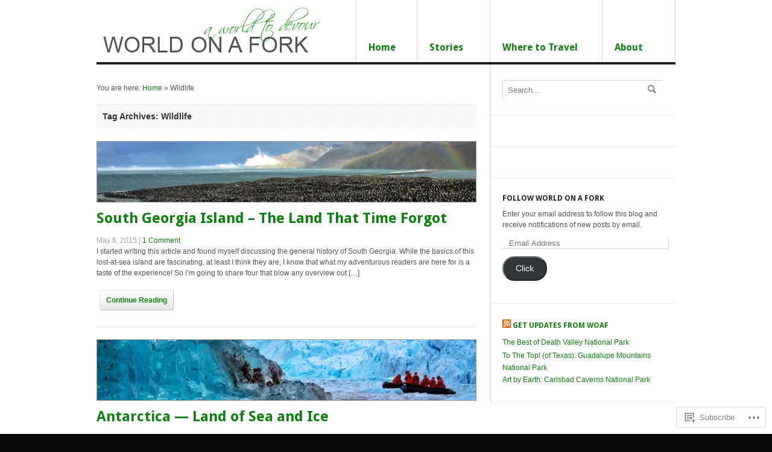

--- FILE ---
content_type: text/html; charset=UTF-8
request_url: https://worldonaforkdotcom.wordpress.com/tag/wildlife/
body_size: 18754
content:
<!DOCTYPE html PUBLIC "-//W3C//DTD XHTML 1.0 Transitional//EN" "http://www.w3.org/TR/xhtml1/DTD/xhtml1-transitional.dtd">
<html xmlns="http://www.w3.org/1999/xhtml" lang="en">
<head>
<meta http-equiv="Content-Type" content="text/html; charset=UTF-8" />
<title>World on a Fork | Tag Archive | Wildlife</title>
<link rel="profile" href="http://gmpg.org/xfn/11" />
<link rel="pingback" href="https://worldonaforkdotcom.wordpress.com/xmlrpc.php" />
<meta name='robots' content='max-image-preview:large' />
<meta name="google-site-verification" content="YykYkariMCHhO3EBrOyzR6vh4_vuX5s3z00Y1e_0iao" />
<meta name="p:domain_verify" content="a1b8dd08ef00d5dca8eebcffca080361" />
<link rel='dns-prefetch' href='//s0.wp.com' />
<link rel='dns-prefetch' href='//fonts-api.wp.com' />
<link rel="alternate" type="application/rss+xml" title="World on a Fork &raquo; Feed" href="https://worldonaforkdotcom.wordpress.com/feed/" />
<link rel="alternate" type="application/rss+xml" title="World on a Fork &raquo; Comments Feed" href="https://worldonaforkdotcom.wordpress.com/comments/feed/" />
<link rel="alternate" type="application/rss+xml" title="World on a Fork &raquo; Wildlife Tag Feed" href="https://worldonaforkdotcom.wordpress.com/tag/wildlife/feed/" />
	<script type="text/javascript">
		/* <![CDATA[ */
		function addLoadEvent(func) {
			var oldonload = window.onload;
			if (typeof window.onload != 'function') {
				window.onload = func;
			} else {
				window.onload = function () {
					oldonload();
					func();
				}
			}
		}
		/* ]]> */
	</script>
	<link rel='stylesheet' id='woo-googlefont-droidserif-css' href='https://fonts-api.wp.com/css?family=Droid+Sans%3Ar%2Cb&#038;ver=6.9-RC2-61304' media='all' />
<link crossorigin='anonymous' rel='stylesheet' id='all-css-2-1' href='/wp-content/mu-plugins/likes/jetpack-likes.css?m=1743883414i&cssminify=yes' type='text/css' media='all' />
<style id='wp-emoji-styles-inline-css'>

	img.wp-smiley, img.emoji {
		display: inline !important;
		border: none !important;
		box-shadow: none !important;
		height: 1em !important;
		width: 1em !important;
		margin: 0 0.07em !important;
		vertical-align: -0.1em !important;
		background: none !important;
		padding: 0 !important;
	}
/*# sourceURL=wp-emoji-styles-inline-css */
</style>
<link crossorigin='anonymous' rel='stylesheet' id='all-css-4-1' href='/wp-content/plugins/gutenberg-core/v22.2.0/build/styles/block-library/style.css?m=1764855221i&cssminify=yes' type='text/css' media='all' />
<style id='wp-block-library-inline-css'>
.has-text-align-justify {
	text-align:justify;
}
.has-text-align-justify{text-align:justify;}

/*# sourceURL=wp-block-library-inline-css */
</style><style id='global-styles-inline-css'>
:root{--wp--preset--aspect-ratio--square: 1;--wp--preset--aspect-ratio--4-3: 4/3;--wp--preset--aspect-ratio--3-4: 3/4;--wp--preset--aspect-ratio--3-2: 3/2;--wp--preset--aspect-ratio--2-3: 2/3;--wp--preset--aspect-ratio--16-9: 16/9;--wp--preset--aspect-ratio--9-16: 9/16;--wp--preset--color--black: #000000;--wp--preset--color--cyan-bluish-gray: #abb8c3;--wp--preset--color--white: #ffffff;--wp--preset--color--pale-pink: #f78da7;--wp--preset--color--vivid-red: #cf2e2e;--wp--preset--color--luminous-vivid-orange: #ff6900;--wp--preset--color--luminous-vivid-amber: #fcb900;--wp--preset--color--light-green-cyan: #7bdcb5;--wp--preset--color--vivid-green-cyan: #00d084;--wp--preset--color--pale-cyan-blue: #8ed1fc;--wp--preset--color--vivid-cyan-blue: #0693e3;--wp--preset--color--vivid-purple: #9b51e0;--wp--preset--gradient--vivid-cyan-blue-to-vivid-purple: linear-gradient(135deg,rgb(6,147,227) 0%,rgb(155,81,224) 100%);--wp--preset--gradient--light-green-cyan-to-vivid-green-cyan: linear-gradient(135deg,rgb(122,220,180) 0%,rgb(0,208,130) 100%);--wp--preset--gradient--luminous-vivid-amber-to-luminous-vivid-orange: linear-gradient(135deg,rgb(252,185,0) 0%,rgb(255,105,0) 100%);--wp--preset--gradient--luminous-vivid-orange-to-vivid-red: linear-gradient(135deg,rgb(255,105,0) 0%,rgb(207,46,46) 100%);--wp--preset--gradient--very-light-gray-to-cyan-bluish-gray: linear-gradient(135deg,rgb(238,238,238) 0%,rgb(169,184,195) 100%);--wp--preset--gradient--cool-to-warm-spectrum: linear-gradient(135deg,rgb(74,234,220) 0%,rgb(151,120,209) 20%,rgb(207,42,186) 40%,rgb(238,44,130) 60%,rgb(251,105,98) 80%,rgb(254,248,76) 100%);--wp--preset--gradient--blush-light-purple: linear-gradient(135deg,rgb(255,206,236) 0%,rgb(152,150,240) 100%);--wp--preset--gradient--blush-bordeaux: linear-gradient(135deg,rgb(254,205,165) 0%,rgb(254,45,45) 50%,rgb(107,0,62) 100%);--wp--preset--gradient--luminous-dusk: linear-gradient(135deg,rgb(255,203,112) 0%,rgb(199,81,192) 50%,rgb(65,88,208) 100%);--wp--preset--gradient--pale-ocean: linear-gradient(135deg,rgb(255,245,203) 0%,rgb(182,227,212) 50%,rgb(51,167,181) 100%);--wp--preset--gradient--electric-grass: linear-gradient(135deg,rgb(202,248,128) 0%,rgb(113,206,126) 100%);--wp--preset--gradient--midnight: linear-gradient(135deg,rgb(2,3,129) 0%,rgb(40,116,252) 100%);--wp--preset--font-size--small: 13px;--wp--preset--font-size--medium: 20px;--wp--preset--font-size--large: 36px;--wp--preset--font-size--x-large: 42px;--wp--preset--font-family--albert-sans: 'Albert Sans', sans-serif;--wp--preset--font-family--alegreya: Alegreya, serif;--wp--preset--font-family--arvo: Arvo, serif;--wp--preset--font-family--bodoni-moda: 'Bodoni Moda', serif;--wp--preset--font-family--bricolage-grotesque: 'Bricolage Grotesque', sans-serif;--wp--preset--font-family--cabin: Cabin, sans-serif;--wp--preset--font-family--chivo: Chivo, sans-serif;--wp--preset--font-family--commissioner: Commissioner, sans-serif;--wp--preset--font-family--cormorant: Cormorant, serif;--wp--preset--font-family--courier-prime: 'Courier Prime', monospace;--wp--preset--font-family--crimson-pro: 'Crimson Pro', serif;--wp--preset--font-family--dm-mono: 'DM Mono', monospace;--wp--preset--font-family--dm-sans: 'DM Sans', sans-serif;--wp--preset--font-family--dm-serif-display: 'DM Serif Display', serif;--wp--preset--font-family--domine: Domine, serif;--wp--preset--font-family--eb-garamond: 'EB Garamond', serif;--wp--preset--font-family--epilogue: Epilogue, sans-serif;--wp--preset--font-family--fahkwang: Fahkwang, sans-serif;--wp--preset--font-family--figtree: Figtree, sans-serif;--wp--preset--font-family--fira-sans: 'Fira Sans', sans-serif;--wp--preset--font-family--fjalla-one: 'Fjalla One', sans-serif;--wp--preset--font-family--fraunces: Fraunces, serif;--wp--preset--font-family--gabarito: Gabarito, system-ui;--wp--preset--font-family--ibm-plex-mono: 'IBM Plex Mono', monospace;--wp--preset--font-family--ibm-plex-sans: 'IBM Plex Sans', sans-serif;--wp--preset--font-family--ibarra-real-nova: 'Ibarra Real Nova', serif;--wp--preset--font-family--instrument-serif: 'Instrument Serif', serif;--wp--preset--font-family--inter: Inter, sans-serif;--wp--preset--font-family--josefin-sans: 'Josefin Sans', sans-serif;--wp--preset--font-family--jost: Jost, sans-serif;--wp--preset--font-family--libre-baskerville: 'Libre Baskerville', serif;--wp--preset--font-family--libre-franklin: 'Libre Franklin', sans-serif;--wp--preset--font-family--literata: Literata, serif;--wp--preset--font-family--lora: Lora, serif;--wp--preset--font-family--merriweather: Merriweather, serif;--wp--preset--font-family--montserrat: Montserrat, sans-serif;--wp--preset--font-family--newsreader: Newsreader, serif;--wp--preset--font-family--noto-sans-mono: 'Noto Sans Mono', sans-serif;--wp--preset--font-family--nunito: Nunito, sans-serif;--wp--preset--font-family--open-sans: 'Open Sans', sans-serif;--wp--preset--font-family--overpass: Overpass, sans-serif;--wp--preset--font-family--pt-serif: 'PT Serif', serif;--wp--preset--font-family--petrona: Petrona, serif;--wp--preset--font-family--piazzolla: Piazzolla, serif;--wp--preset--font-family--playfair-display: 'Playfair Display', serif;--wp--preset--font-family--plus-jakarta-sans: 'Plus Jakarta Sans', sans-serif;--wp--preset--font-family--poppins: Poppins, sans-serif;--wp--preset--font-family--raleway: Raleway, sans-serif;--wp--preset--font-family--roboto: Roboto, sans-serif;--wp--preset--font-family--roboto-slab: 'Roboto Slab', serif;--wp--preset--font-family--rubik: Rubik, sans-serif;--wp--preset--font-family--rufina: Rufina, serif;--wp--preset--font-family--sora: Sora, sans-serif;--wp--preset--font-family--source-sans-3: 'Source Sans 3', sans-serif;--wp--preset--font-family--source-serif-4: 'Source Serif 4', serif;--wp--preset--font-family--space-mono: 'Space Mono', monospace;--wp--preset--font-family--syne: Syne, sans-serif;--wp--preset--font-family--texturina: Texturina, serif;--wp--preset--font-family--urbanist: Urbanist, sans-serif;--wp--preset--font-family--work-sans: 'Work Sans', sans-serif;--wp--preset--spacing--20: 0.44rem;--wp--preset--spacing--30: 0.67rem;--wp--preset--spacing--40: 1rem;--wp--preset--spacing--50: 1.5rem;--wp--preset--spacing--60: 2.25rem;--wp--preset--spacing--70: 3.38rem;--wp--preset--spacing--80: 5.06rem;--wp--preset--shadow--natural: 6px 6px 9px rgba(0, 0, 0, 0.2);--wp--preset--shadow--deep: 12px 12px 50px rgba(0, 0, 0, 0.4);--wp--preset--shadow--sharp: 6px 6px 0px rgba(0, 0, 0, 0.2);--wp--preset--shadow--outlined: 6px 6px 0px -3px rgb(255, 255, 255), 6px 6px rgb(0, 0, 0);--wp--preset--shadow--crisp: 6px 6px 0px rgb(0, 0, 0);}:where(.is-layout-flex){gap: 0.5em;}:where(.is-layout-grid){gap: 0.5em;}body .is-layout-flex{display: flex;}.is-layout-flex{flex-wrap: wrap;align-items: center;}.is-layout-flex > :is(*, div){margin: 0;}body .is-layout-grid{display: grid;}.is-layout-grid > :is(*, div){margin: 0;}:where(.wp-block-columns.is-layout-flex){gap: 2em;}:where(.wp-block-columns.is-layout-grid){gap: 2em;}:where(.wp-block-post-template.is-layout-flex){gap: 1.25em;}:where(.wp-block-post-template.is-layout-grid){gap: 1.25em;}.has-black-color{color: var(--wp--preset--color--black) !important;}.has-cyan-bluish-gray-color{color: var(--wp--preset--color--cyan-bluish-gray) !important;}.has-white-color{color: var(--wp--preset--color--white) !important;}.has-pale-pink-color{color: var(--wp--preset--color--pale-pink) !important;}.has-vivid-red-color{color: var(--wp--preset--color--vivid-red) !important;}.has-luminous-vivid-orange-color{color: var(--wp--preset--color--luminous-vivid-orange) !important;}.has-luminous-vivid-amber-color{color: var(--wp--preset--color--luminous-vivid-amber) !important;}.has-light-green-cyan-color{color: var(--wp--preset--color--light-green-cyan) !important;}.has-vivid-green-cyan-color{color: var(--wp--preset--color--vivid-green-cyan) !important;}.has-pale-cyan-blue-color{color: var(--wp--preset--color--pale-cyan-blue) !important;}.has-vivid-cyan-blue-color{color: var(--wp--preset--color--vivid-cyan-blue) !important;}.has-vivid-purple-color{color: var(--wp--preset--color--vivid-purple) !important;}.has-black-background-color{background-color: var(--wp--preset--color--black) !important;}.has-cyan-bluish-gray-background-color{background-color: var(--wp--preset--color--cyan-bluish-gray) !important;}.has-white-background-color{background-color: var(--wp--preset--color--white) !important;}.has-pale-pink-background-color{background-color: var(--wp--preset--color--pale-pink) !important;}.has-vivid-red-background-color{background-color: var(--wp--preset--color--vivid-red) !important;}.has-luminous-vivid-orange-background-color{background-color: var(--wp--preset--color--luminous-vivid-orange) !important;}.has-luminous-vivid-amber-background-color{background-color: var(--wp--preset--color--luminous-vivid-amber) !important;}.has-light-green-cyan-background-color{background-color: var(--wp--preset--color--light-green-cyan) !important;}.has-vivid-green-cyan-background-color{background-color: var(--wp--preset--color--vivid-green-cyan) !important;}.has-pale-cyan-blue-background-color{background-color: var(--wp--preset--color--pale-cyan-blue) !important;}.has-vivid-cyan-blue-background-color{background-color: var(--wp--preset--color--vivid-cyan-blue) !important;}.has-vivid-purple-background-color{background-color: var(--wp--preset--color--vivid-purple) !important;}.has-black-border-color{border-color: var(--wp--preset--color--black) !important;}.has-cyan-bluish-gray-border-color{border-color: var(--wp--preset--color--cyan-bluish-gray) !important;}.has-white-border-color{border-color: var(--wp--preset--color--white) !important;}.has-pale-pink-border-color{border-color: var(--wp--preset--color--pale-pink) !important;}.has-vivid-red-border-color{border-color: var(--wp--preset--color--vivid-red) !important;}.has-luminous-vivid-orange-border-color{border-color: var(--wp--preset--color--luminous-vivid-orange) !important;}.has-luminous-vivid-amber-border-color{border-color: var(--wp--preset--color--luminous-vivid-amber) !important;}.has-light-green-cyan-border-color{border-color: var(--wp--preset--color--light-green-cyan) !important;}.has-vivid-green-cyan-border-color{border-color: var(--wp--preset--color--vivid-green-cyan) !important;}.has-pale-cyan-blue-border-color{border-color: var(--wp--preset--color--pale-cyan-blue) !important;}.has-vivid-cyan-blue-border-color{border-color: var(--wp--preset--color--vivid-cyan-blue) !important;}.has-vivid-purple-border-color{border-color: var(--wp--preset--color--vivid-purple) !important;}.has-vivid-cyan-blue-to-vivid-purple-gradient-background{background: var(--wp--preset--gradient--vivid-cyan-blue-to-vivid-purple) !important;}.has-light-green-cyan-to-vivid-green-cyan-gradient-background{background: var(--wp--preset--gradient--light-green-cyan-to-vivid-green-cyan) !important;}.has-luminous-vivid-amber-to-luminous-vivid-orange-gradient-background{background: var(--wp--preset--gradient--luminous-vivid-amber-to-luminous-vivid-orange) !important;}.has-luminous-vivid-orange-to-vivid-red-gradient-background{background: var(--wp--preset--gradient--luminous-vivid-orange-to-vivid-red) !important;}.has-very-light-gray-to-cyan-bluish-gray-gradient-background{background: var(--wp--preset--gradient--very-light-gray-to-cyan-bluish-gray) !important;}.has-cool-to-warm-spectrum-gradient-background{background: var(--wp--preset--gradient--cool-to-warm-spectrum) !important;}.has-blush-light-purple-gradient-background{background: var(--wp--preset--gradient--blush-light-purple) !important;}.has-blush-bordeaux-gradient-background{background: var(--wp--preset--gradient--blush-bordeaux) !important;}.has-luminous-dusk-gradient-background{background: var(--wp--preset--gradient--luminous-dusk) !important;}.has-pale-ocean-gradient-background{background: var(--wp--preset--gradient--pale-ocean) !important;}.has-electric-grass-gradient-background{background: var(--wp--preset--gradient--electric-grass) !important;}.has-midnight-gradient-background{background: var(--wp--preset--gradient--midnight) !important;}.has-small-font-size{font-size: var(--wp--preset--font-size--small) !important;}.has-medium-font-size{font-size: var(--wp--preset--font-size--medium) !important;}.has-large-font-size{font-size: var(--wp--preset--font-size--large) !important;}.has-x-large-font-size{font-size: var(--wp--preset--font-size--x-large) !important;}.has-albert-sans-font-family{font-family: var(--wp--preset--font-family--albert-sans) !important;}.has-alegreya-font-family{font-family: var(--wp--preset--font-family--alegreya) !important;}.has-arvo-font-family{font-family: var(--wp--preset--font-family--arvo) !important;}.has-bodoni-moda-font-family{font-family: var(--wp--preset--font-family--bodoni-moda) !important;}.has-bricolage-grotesque-font-family{font-family: var(--wp--preset--font-family--bricolage-grotesque) !important;}.has-cabin-font-family{font-family: var(--wp--preset--font-family--cabin) !important;}.has-chivo-font-family{font-family: var(--wp--preset--font-family--chivo) !important;}.has-commissioner-font-family{font-family: var(--wp--preset--font-family--commissioner) !important;}.has-cormorant-font-family{font-family: var(--wp--preset--font-family--cormorant) !important;}.has-courier-prime-font-family{font-family: var(--wp--preset--font-family--courier-prime) !important;}.has-crimson-pro-font-family{font-family: var(--wp--preset--font-family--crimson-pro) !important;}.has-dm-mono-font-family{font-family: var(--wp--preset--font-family--dm-mono) !important;}.has-dm-sans-font-family{font-family: var(--wp--preset--font-family--dm-sans) !important;}.has-dm-serif-display-font-family{font-family: var(--wp--preset--font-family--dm-serif-display) !important;}.has-domine-font-family{font-family: var(--wp--preset--font-family--domine) !important;}.has-eb-garamond-font-family{font-family: var(--wp--preset--font-family--eb-garamond) !important;}.has-epilogue-font-family{font-family: var(--wp--preset--font-family--epilogue) !important;}.has-fahkwang-font-family{font-family: var(--wp--preset--font-family--fahkwang) !important;}.has-figtree-font-family{font-family: var(--wp--preset--font-family--figtree) !important;}.has-fira-sans-font-family{font-family: var(--wp--preset--font-family--fira-sans) !important;}.has-fjalla-one-font-family{font-family: var(--wp--preset--font-family--fjalla-one) !important;}.has-fraunces-font-family{font-family: var(--wp--preset--font-family--fraunces) !important;}.has-gabarito-font-family{font-family: var(--wp--preset--font-family--gabarito) !important;}.has-ibm-plex-mono-font-family{font-family: var(--wp--preset--font-family--ibm-plex-mono) !important;}.has-ibm-plex-sans-font-family{font-family: var(--wp--preset--font-family--ibm-plex-sans) !important;}.has-ibarra-real-nova-font-family{font-family: var(--wp--preset--font-family--ibarra-real-nova) !important;}.has-instrument-serif-font-family{font-family: var(--wp--preset--font-family--instrument-serif) !important;}.has-inter-font-family{font-family: var(--wp--preset--font-family--inter) !important;}.has-josefin-sans-font-family{font-family: var(--wp--preset--font-family--josefin-sans) !important;}.has-jost-font-family{font-family: var(--wp--preset--font-family--jost) !important;}.has-libre-baskerville-font-family{font-family: var(--wp--preset--font-family--libre-baskerville) !important;}.has-libre-franklin-font-family{font-family: var(--wp--preset--font-family--libre-franklin) !important;}.has-literata-font-family{font-family: var(--wp--preset--font-family--literata) !important;}.has-lora-font-family{font-family: var(--wp--preset--font-family--lora) !important;}.has-merriweather-font-family{font-family: var(--wp--preset--font-family--merriweather) !important;}.has-montserrat-font-family{font-family: var(--wp--preset--font-family--montserrat) !important;}.has-newsreader-font-family{font-family: var(--wp--preset--font-family--newsreader) !important;}.has-noto-sans-mono-font-family{font-family: var(--wp--preset--font-family--noto-sans-mono) !important;}.has-nunito-font-family{font-family: var(--wp--preset--font-family--nunito) !important;}.has-open-sans-font-family{font-family: var(--wp--preset--font-family--open-sans) !important;}.has-overpass-font-family{font-family: var(--wp--preset--font-family--overpass) !important;}.has-pt-serif-font-family{font-family: var(--wp--preset--font-family--pt-serif) !important;}.has-petrona-font-family{font-family: var(--wp--preset--font-family--petrona) !important;}.has-piazzolla-font-family{font-family: var(--wp--preset--font-family--piazzolla) !important;}.has-playfair-display-font-family{font-family: var(--wp--preset--font-family--playfair-display) !important;}.has-plus-jakarta-sans-font-family{font-family: var(--wp--preset--font-family--plus-jakarta-sans) !important;}.has-poppins-font-family{font-family: var(--wp--preset--font-family--poppins) !important;}.has-raleway-font-family{font-family: var(--wp--preset--font-family--raleway) !important;}.has-roboto-font-family{font-family: var(--wp--preset--font-family--roboto) !important;}.has-roboto-slab-font-family{font-family: var(--wp--preset--font-family--roboto-slab) !important;}.has-rubik-font-family{font-family: var(--wp--preset--font-family--rubik) !important;}.has-rufina-font-family{font-family: var(--wp--preset--font-family--rufina) !important;}.has-sora-font-family{font-family: var(--wp--preset--font-family--sora) !important;}.has-source-sans-3-font-family{font-family: var(--wp--preset--font-family--source-sans-3) !important;}.has-source-serif-4-font-family{font-family: var(--wp--preset--font-family--source-serif-4) !important;}.has-space-mono-font-family{font-family: var(--wp--preset--font-family--space-mono) !important;}.has-syne-font-family{font-family: var(--wp--preset--font-family--syne) !important;}.has-texturina-font-family{font-family: var(--wp--preset--font-family--texturina) !important;}.has-urbanist-font-family{font-family: var(--wp--preset--font-family--urbanist) !important;}.has-work-sans-font-family{font-family: var(--wp--preset--font-family--work-sans) !important;}
/*# sourceURL=global-styles-inline-css */
</style>

<style id='classic-theme-styles-inline-css'>
/*! This file is auto-generated */
.wp-block-button__link{color:#fff;background-color:#32373c;border-radius:9999px;box-shadow:none;text-decoration:none;padding:calc(.667em + 2px) calc(1.333em + 2px);font-size:1.125em}.wp-block-file__button{background:#32373c;color:#fff;text-decoration:none}
/*# sourceURL=/wp-includes/css/classic-themes.min.css */
</style>
<link crossorigin='anonymous' rel='stylesheet' id='all-css-6-1' href='/_static/??-eJyFjsEOgjAQRH/I7YqYgAfjt0C74koXGraV6NdboxETE73MYfLeZHAOYMch0hAx+NTxoGjH1o+2V9yYojYFKEvwBBNdzBYda3wToPHqyVjVFX4MSYJla6LcS2jigxBy3JAnydgvbQ7ZgbYNE6lCTuEkEE9Z1C/vWeOLQkeeLY9JQZquufFA+PfmzK6jqHjMaj8t/EH2RVXu6k1ZVevzHQpJb5o=&cssminify=yes' type='text/css' media='all' />
<style id='jetpack_facebook_likebox-inline-css'>
.widget_facebook_likebox {
	overflow: hidden;
}

/*# sourceURL=/wp-content/mu-plugins/jetpack-plugin/sun/modules/widgets/facebook-likebox/style.css */
</style>
<link crossorigin='anonymous' rel='stylesheet' id='all-css-8-1' href='/_static/??-eJzTLy/QTc7PK0nNK9HPLdUtyClNz8wr1i9KTcrJTwcy0/WTi5G5ekCujj52Temp+bo5+cmJJZn5eSgc3bScxMwikFb7XFtDE1NLExMLc0OTLACohS2q&cssminify=yes' type='text/css' media='all' />
<style id='jetpack-global-styles-frontend-style-inline-css'>
:root { --font-headings: unset; --font-base: unset; --font-headings-default: -apple-system,BlinkMacSystemFont,"Segoe UI",Roboto,Oxygen-Sans,Ubuntu,Cantarell,"Helvetica Neue",sans-serif; --font-base-default: -apple-system,BlinkMacSystemFont,"Segoe UI",Roboto,Oxygen-Sans,Ubuntu,Cantarell,"Helvetica Neue",sans-serif;}
/*# sourceURL=jetpack-global-styles-frontend-style-inline-css */
</style>
<link crossorigin='anonymous' rel='stylesheet' id='all-css-10-1' href='/_static/??-eJyNjcsKAjEMRX/IGtQZBxfip0hMS9sxTYppGfx7H7gRN+7ugcs5sFRHKi1Ig9Jd5R6zGMyhVaTrh8G6QFHfORhYwlvw6P39PbPENZmt4G/ROQuBKWVkxxrVvuBH1lIoz2waILJekF+HUzlupnG3nQ77YZwfuRJIaQ==&cssminify=yes' type='text/css' media='all' />
<script type="text/javascript" id="wpcom-actionbar-placeholder-js-extra">
/* <![CDATA[ */
var actionbardata = {"siteID":"33305243","postID":"0","siteURL":"https://worldonaforkdotcom.wordpress.com","xhrURL":"https://worldonaforkdotcom.wordpress.com/wp-admin/admin-ajax.php","nonce":"2a7f83fc7a","isLoggedIn":"","statusMessage":"","subsEmailDefault":"instantly","proxyScriptUrl":"https://s0.wp.com/wp-content/js/wpcom-proxy-request.js?m=1513050504i&amp;ver=20211021","i18n":{"followedText":"New posts from this site will now appear in your \u003Ca href=\"https://wordpress.com/reader\"\u003EReader\u003C/a\u003E","foldBar":"Collapse this bar","unfoldBar":"Expand this bar","shortLinkCopied":"Shortlink copied to clipboard."}};
//# sourceURL=wpcom-actionbar-placeholder-js-extra
/* ]]> */
</script>
<script type="text/javascript" id="jetpack-mu-wpcom-settings-js-before">
/* <![CDATA[ */
var JETPACK_MU_WPCOM_SETTINGS = {"assetsUrl":"https://s0.wp.com/wp-content/mu-plugins/jetpack-mu-wpcom-plugin/sun/jetpack_vendor/automattic/jetpack-mu-wpcom/src/build/"};
//# sourceURL=jetpack-mu-wpcom-settings-js-before
/* ]]> */
</script>
<script crossorigin='anonymous' type='text/javascript'  src='/_static/??-eJyljs0OwiAQhF9IoGr8OxifhdC1XcIC7kJqfXoxqUlvHjztJDPz7ZgpK5digViMF8OhqMzpOWsvG9M8jC7UHuRj+kcFnpejCePPkCIc2BZYh7/fygjUKpmBsJLpIaDDVEWRHewLI5g1VmoGvqOMf2ICNqWXdVxCw93ouj3tusO+O54v/g1lEWZA'></script>
<script type="text/javascript" id="rlt-proxy-js-after">
/* <![CDATA[ */
	rltInitialize( {"token":null,"iframeOrigins":["https:\/\/widgets.wp.com"]} );
//# sourceURL=rlt-proxy-js-after
/* ]]> */
</script>
<link rel="EditURI" type="application/rsd+xml" title="RSD" href="https://worldonaforkdotcom.wordpress.com/xmlrpc.php?rsd" />
<meta name="generator" content="WordPress.com" />

<!-- Jetpack Open Graph Tags -->
<meta property="og:type" content="website" />
<meta property="og:title" content="Wildlife &#8211; World on a Fork" />
<meta property="og:url" content="https://worldonaforkdotcom.wordpress.com/tag/wildlife/" />
<meta property="og:site_name" content="World on a Fork" />
<meta property="og:image" content="https://secure.gravatar.com/blavatar/1a9118520d961e93e5efd26a09ec8590b448aa315f2576f155d20babbf3e0532?s=200&#038;ts=1768938181" />
<meta property="og:image:width" content="200" />
<meta property="og:image:height" content="200" />
<meta property="og:image:alt" content="" />
<meta property="og:locale" content="en_US" />
<meta property="fb:app_id" content="249643311490" />
<meta name="twitter:creator" content="@worldonafork" />
<meta name="twitter:site" content="@worldonafork" />

<!-- End Jetpack Open Graph Tags -->
<link rel="shortcut icon" type="image/x-icon" href="https://secure.gravatar.com/blavatar/1a9118520d961e93e5efd26a09ec8590b448aa315f2576f155d20babbf3e0532?s=32" sizes="16x16" />
<link rel="icon" type="image/x-icon" href="https://secure.gravatar.com/blavatar/1a9118520d961e93e5efd26a09ec8590b448aa315f2576f155d20babbf3e0532?s=32" sizes="16x16" />
<link rel="apple-touch-icon" href="https://secure.gravatar.com/blavatar/1a9118520d961e93e5efd26a09ec8590b448aa315f2576f155d20babbf3e0532?s=114" />
<link rel='openid.server' href='https://worldonaforkdotcom.wordpress.com/?openidserver=1' />
<link rel='openid.delegate' href='https://worldonaforkdotcom.wordpress.com/' />
<link rel="search" type="application/opensearchdescription+xml" href="https://worldonaforkdotcom.wordpress.com/osd.xml" title="World on a Fork" />
<link rel="search" type="application/opensearchdescription+xml" href="https://s1.wp.com/opensearch.xml" title="WordPress.com" />
<meta name="theme-color" content="#ffffff" />
<meta name="generator" content="Delicious Magazine 1.3.1" />
<meta name="generator" content="WooFramework 1.0.2-wpcom" />
			<style type="text/css">
			#wrapper { background-color: #ffffff;; }
		</style>
		<style type="text/css">
				#header { background: url(https://worldonaforkdotcom.wordpress.com/wp-content/uploads/2014/07/logo-worldonafork0021.gif) no-repeat; }
		
				.site-title,
		.site-description {
			position: absolute;
			clip: rect(1px, 1px, 1px, 1px);
		}
			</style>
	<style type="text/css" id="custom-colors-css">#wrapper, .nav li ul, .nav li.sfHover, #post-author .profile-image, .post.post-password-required label input, .post.post-password-required label input:hover, .post.post-password-required label input:active, .searchform, .searchform input.s, .widget_woo_flickr a img, .widget_flickr a img, #comments  .avatar img { background-color: #ffffff;}
#slides_container .slide h2, #slides_container .caption, #slide-nav li a span.info, #slide-nav li a span.info .title, #footer-widgets .block h3, #tabs ul.wooTabs li, #footer, #footer p, #footer a, #footer #credit a { color: #ffffff;}
.widget { border-top-color: #ffffff;}
h1, h2, h3, h4, h5, h6, #header .site-title, #logo .site-title a, .custom-colors #header .site-title a, .custom-colors #header .site-title, .widget_woo_twitter p a, .widget_twitter p a, .nav a, .widget h3, .widget_twitter h3 a { color: #212121;}
body.custom-background.custom-colors, #top, #top .nav li ul, #top .nav a:hover, #top .nav li.current_page_item a, #top .nav li.current_page_parent a, #top .nav li.current-menu-ancestor a, #top .nav li.current-cat a, #top .nav li.current-menu-item a, #top .nav li.sfHover, #footer-out, #top, #top .nav li ul li a:hover, #slides_container { background-color: #212121;}
img.thumbnail:hover, img.attachment-sub-featured-image:hover, img.attachment-post-thumbnail:hover { border-color: #212121;}
#footer, #slide-nav li a { border-top-color: #212121;}
#footer-widgets .block li, #header { border-bottom-color: #212121;}
#slide-nav { border-left-color: #212121;}
.nav li ul li.current-menu-item a, .archive_header, .post.post-password-required label input, .post.post-password-required label input:hover, #comments h3, #respond h3 { color: #303030;}
#tabs .inside li a { color: #353535;}
.entry blockquote, .commentlist blockquote { color: #424242;}
a.button, a.comment-reply-link, #commentform #submit,.submit, .post.post-password-required input, .widget_blog_subscription form#subscribe-blog p input[type="submit"], input.pushbutton-wide { color: #424242;}
body, .nav li ul li a, , h3.archive_year, .reply a { color: #545454;}
#footer-out { border-top-color: #636363;}
.wp-pagenavi a:visited, .wp-pagenavi span.extend, .wp-pagenavi span.pages, #commentform input.txt, #commentform textarea { color: #686868;}
.post.post-password-required label input:focus { border-color: #686868;}
.searchform input.s, #respond label { color: #7A7A7A;}
a { color: #7F7F7F;}
#archives .archives_list .date, #archives .archives_list .comments a { color: #828282;}
#tabs ul.wooTabs li a { color: #878787;}
#logo .site-description, .post-more, .post p.tags, #post-author h4 span, .widget_woo_twitter ul li .time, .widget_twitter .timesince, #comments .date, #comments .edit, #comments .perma { color: #9B9B9B;}
img.attachment-post-thumbnail, .post.post-password-required label input, a.button:active,a.button.active, .post.post-password-required input:active, .widget_blog_subscription form#subscribe-blog p input[type="submit"]:active, input.pushbutton-wide:active { border-color: #9B9B9B;}
.post-meta, .post-meta a, #wp-calendar th,#wp-calendar td { color: #A3A3A3;}
.widget_woo_flickr a:hover img, .widget_flickr a:hover img { border-color: #AAAAAA;}
#tabs .inside li span.meta { color: #AAAAAA;}
.wp-pagenavi a:hover, li .attachment-woo-tabs { border-color: #C1C1C1;}
a.button, a.comment-reply-link, #commentform #submit,.submit, .post.post-password-required input, .widget_blog_subscription form#subscribe-blog p input[type="submit"], input.pushbutton-wide { border-color: #C6C6C6;}
#tabs ul.wooTabs li a { border-right-color: #C6C6C6;}
#tabs ul.wooTabs li a { border-bottom-color: #C6C6C6;}
.widget_woo_flickr a img, .widget_flickr a img, .widget_woo_blogauthorinfo .avatar { border-color: #D1D1D1;}
.searchform, #commentform input.txt, #commentform textarea, #contact-page ol.forms input.txt, #contact-page ol.forms textarea { border-top-color: #D1D1D1;}
input, textarea { border-right-color: #D1D1D1;}
input, textarea { border-bottom-color: #D1D1D1;}
.searchform, #commentform input.txt, #commentform textarea, #contact-page ol.forms input.txt, #contact-page ol.forms textarea, #archives .archives_list { border-left-color: #D1D1D1;}
a.button:hover, a.button.hover, a.button.active,a.comment-reply-link:hover, #commentform #submit:hover,#contact-page .submit:hover, .post.post-password-required input:hover, .widget_blog_subscription form#subscribe-blog p input[type="submit"]:hover, input.pushbutton-wide:hover { background-color: #D1D1D1;}
#footer-widgets { color: #D8D8D8;}
.nav, .nav a { border-color: #D8D8D8;}
.layout-right-content #sidebar { border-right-color: #D8D8D8;}
#sidebar { border-left-color: #D8D8D8;}
.wp-pagenavi a:visited, .widget_woo_embedwidget .widget-video-list li a, #comments  .avatar img, pre, .nav li ul { border-color: #E0E0E0;}
#post-entries, #tabs ul.wooTabs li a { border-top-color: #E0E0E0;}
.post, #post-entries, .nav li ul li { border-bottom-color: #E0E0E0;}
#tabs ul.wooTabs li a { border-left-color: #E0E0E0;}
#top .nav a, #top .nav li ul li a, #footer #copyright span { color: #E0E0E0;}
.wp-pagenavi a:hover { background: #E0E0E0;}
.widget_woo_embedwidget .widget-video-list li a, #tabs ul.wooTabs li a, #comments .reply a:hover { background-color: #EAEAEA;}
#comments .comment-entry { border-color: #EAEAEA;}
.archive_header { border-top-color: #EAEAEA;}
.widget_blog_subscription form#subscribe-blog p input[type="submit"], input.pushbutton-wide, #connect .related-posts { border-left-color: #EAEAEA;}
.widget, .widget_lifestream ul li { border-bottom-color: #EAEAEA;}
.widget_blog_subscription form#subscribe-blog p input[type="submit"], input.pushbutton-wide { border-right-color: #EAEAEA;}
.entry .wp-caption, #post-author, #post-author .profile-image, .entry table, .entry table th, .entry table td, .widget_woo_twitter ul li, .widget_twitter ul li, #tabs .inside li, #connect, .commentlist table, .commentlist table th, .commentlist table td { border-color: #EAEAEA;}
.entry .wp-caption, .entry table tr.alt-table-row, .widget_woo_embedwidget .widget-video-unit, .commentlist table tr.alt-table-row, .widget_woo_twitter .back, .widget_twitter .back, .entry img, #sidebar, #comments .comment-entry, .nav li ul li.current-menu-item a, #commentform input.txt, #commentform textarea, #contact-page ol.forms input.txt, #contact-page ol.forms textarea, pre, .wp-pagenavi a:visited, .entry table th, .widget_woo_embedwidget .widget-video-list li a:hover, .commentlist table th, .post.post-password-required input, .widget_blog_subscription form#subscribe-blog p input[type="submit"], input.pushbutton-wide { background: #FFFFFF;}
input, textarea { border-top-color: #FFFFFF;}
input, textarea { border-left-color: #FFFFFF;}
.archive_header { border-bottom-color: #FFFFFF;}
.searchform, #commentform input.txt, #commentform textarea, #contact-page ol.forms input.txt, #contact-page ol.forms textarea { border-right-color: #FFFFFF;}
.searchform, #commentform input.txt, #commentform textarea, #contact-page ol.forms input.txt, #contact-page ol.forms textarea { border-bottom-color: #FFFFFF;}
.widget_recent_comments li, #twitter li { border-bottom-color: #FFFFFF;}
.nav a:hover, .nav li.current_page_item a, .nav li.current_page_parent a,.nav li.current-menu-ancestor a,.nav li.current-menu-item a,.nav li.sfHover, #tabs ul.wooTabs li a.selected, #tabs ul.wooTabs li a:hover { background: #FFCD61;}
#slides_container .slide .featured-category a, #slide-nav li a span.info .featured-category, #footer-widgets .block a { color: #FFCD61;}
#tabs ul.wooTabs li a.selected, #tabs ul.wooTabs li a:hover { color: #9E6F09;}
#tabs ul.wooTabs li a.selected, #tabs ul.wooTabs li a:hover { border-right-color: #9E6F09;}
#tabs ul.wooTabs li a.selected, #tabs ul.wooTabs li a:hover { border-bottom-color: #9E6F09;}
#tabs ul.wooTabs li a.selected, #tabs ul.wooTabs li a:hover { border-left-color: #9E6F09;}
#tabs ul.wooTabs li a.selected, #tabs ul.wooTabs li a:hover { border-top-color: #9E6F09;}
#navigation ul.rss li a { color: #926606;}
a { color: #0087C1;}
a:hover { color: #00A4EA;}
</style>
<!-- Woo Custom Styling -->
<style type="text/css">
#wrapper a, #wrapper a.button, #wrapper a.comment-reply-link, #wrapper #commentform #submit, #wrapper .submit, #wrapper .post.post-password-required input, #wrapper .widget_blog_subscription form#subscribe-blog p input[type="submit"], #wrapper input.pushbutton-wide { color: #098009; }
#wrapper #slides a { color: #FFFFFF; }#wrapper a:hover, .post-more a:hover, #wrapper .post-meta a:hover, #wrapper .post p.tags a:hover { color: #0ad100 !important; }
</style>
<link href="https://s0.wp.com/wp-content/themes/premium/delicious-magazine/styles/default.css?m=1304612404i" rel="stylesheet" type="text/css" />
<link crossorigin='anonymous' rel='stylesheet' id='all-css-0-3' href='/wp-content/mu-plugins/jetpack-plugin/sun/_inc/build/subscriptions/subscriptions.min.css?m=1753981412i&cssminify=yes' type='text/css' media='all' />
</head>

<body class="archive tag tag-wildlife tag-23198 wp-theme-premiumdelicious-magazine customizer-styles-applied chrome layout-left-content jetpack-reblog-enabled">

<div id="wrapper">

		
	<div id="header" class="col-full">

		<div id="logo" class="col-left">
				</div><!-- /#logo -->
		<div id="navigation" class="col-right">
			<ul id="main-nav" class="nav fl"><li id="menu-item-3422" class="menu-item menu-item-type-custom menu-item-object-custom menu-item-3422"><a href="http://worldonafork.com" title="Welcome to Dinner.">Home</a></li>
<li id="menu-item-3359" class="menu-item menu-item-type-taxonomy menu-item-object-category menu-item-has-children menu-item-3359"><a href="https://worldonaforkdotcom.wordpress.com/category/stories/">Stories</a>
<ul class="sub-menu">
	<li id="menu-item-9063" class="menu-item menu-item-type-taxonomy menu-item-object-category menu-item-9063"><a href="https://worldonaforkdotcom.wordpress.com/category/stories/adventure-exploration/">Adventure and Exploration</a></li>
	<li id="menu-item-9087" class="menu-item menu-item-type-taxonomy menu-item-object-category menu-item-9087"><a href="https://worldonaforkdotcom.wordpress.com/category/art-and-music/">Art, Film, and Music</a></li>
	<li id="menu-item-9083" class="menu-item menu-item-type-taxonomy menu-item-object-category menu-item-9083"><a href="https://worldonaforkdotcom.wordpress.com/category/lists/">Best Lists</a></li>
	<li id="menu-item-9081" class="menu-item menu-item-type-taxonomy menu-item-object-category menu-item-9081"><a href="https://worldonaforkdotcom.wordpress.com/category/books-to-read/">Books</a></li>
	<li id="menu-item-9086" class="menu-item menu-item-type-taxonomy menu-item-object-category menu-item-9086"><a href="https://worldonaforkdotcom.wordpress.com/category/just-for-fun/">Just for Fun</a></li>
	<li id="menu-item-9057" class="menu-item menu-item-type-taxonomy menu-item-object-category menu-item-9057"><a href="https://worldonaforkdotcom.wordpress.com/category/local-dc/">Local DC</a></li>
	<li id="menu-item-9653" class="menu-item menu-item-type-taxonomy menu-item-object-category menu-item-9653"><a href="https://worldonaforkdotcom.wordpress.com/category/national-parks-centennial/">National Parks Centennial</a></li>
	<li id="menu-item-3374" class="menu-item menu-item-type-taxonomy menu-item-object-category menu-item-3374"><a href="https://worldonaforkdotcom.wordpress.com/category/stories/people/" title="A closer look at interesting people">People</a></li>
	<li id="menu-item-9075" class="menu-item menu-item-type-taxonomy menu-item-object-category menu-item-9075"><a href="https://worldonaforkdotcom.wordpress.com/category/photo-room/">Photo Room</a></li>
	<li id="menu-item-9062" class="menu-item menu-item-type-taxonomy menu-item-object-category menu-item-9062"><a href="https://worldonaforkdotcom.wordpress.com/category/quotations/">Quotations</a></li>
	<li id="menu-item-9248" class="menu-item menu-item-type-taxonomy menu-item-object-category menu-item-9248"><a href="https://worldonaforkdotcom.wordpress.com/category/travel-tips/">Travel Tips</a></li>
	<li id="menu-item-9077" class="menu-item menu-item-type-taxonomy menu-item-object-category menu-item-9077"><a href="https://worldonaforkdotcom.wordpress.com/category/stories/websites-tech/">Websites and Tech</a></li>
	<li id="menu-item-9076" class="menu-item menu-item-type-taxonomy menu-item-object-category menu-item-9076"><a href="https://worldonaforkdotcom.wordpress.com/category/stories/language/">Writing and Literature</a></li>
</ul>
</li>
<li id="menu-item-3377" class="menu-item menu-item-type-taxonomy menu-item-object-category menu-item-has-children menu-item-3377"><a href="https://worldonaforkdotcom.wordpress.com/category/where-to-travel/">Where to Travel</a>
<ul class="sub-menu">
	<li id="menu-item-3378" class="menu-item menu-item-type-taxonomy menu-item-object-category menu-item-3378"><a href="https://worldonaforkdotcom.wordpress.com/category/where-to-travel/africa/">Africa</a></li>
	<li id="menu-item-9016" class="menu-item menu-item-type-taxonomy menu-item-object-category menu-item-9016"><a href="https://worldonaforkdotcom.wordpress.com/category/americas/">Americas</a></li>
	<li id="menu-item-3379" class="menu-item menu-item-type-taxonomy menu-item-object-category menu-item-3379"><a href="https://worldonaforkdotcom.wordpress.com/category/where-to-travel/asia/">Asia</a></li>
	<li id="menu-item-3381" class="menu-item menu-item-type-taxonomy menu-item-object-category menu-item-3381"><a href="https://worldonaforkdotcom.wordpress.com/category/where-to-travel/europe/">Europe</a></li>
	<li id="menu-item-3382" class="menu-item menu-item-type-taxonomy menu-item-object-category menu-item-3382"><a href="https://worldonaforkdotcom.wordpress.com/category/where-to-travel/middle-east/">Middle East</a></li>
	<li id="menu-item-3384" class="menu-item menu-item-type-taxonomy menu-item-object-category menu-item-3384"><a href="https://worldonaforkdotcom.wordpress.com/category/where-to-travel/oceania/">Oceania</a></li>
	<li id="menu-item-8653" class="menu-item menu-item-type-taxonomy menu-item-object-category menu-item-8653"><a href="https://worldonaforkdotcom.wordpress.com/category/where-to-travel/polar-regions/">Polar Regions</a></li>
	<li id="menu-item-3386" class="menu-item menu-item-type-taxonomy menu-item-object-category menu-item-3386"><a href="https://worldonaforkdotcom.wordpress.com/category/where-to-travel/space/">Space</a></li>
</ul>
</li>
<li id="menu-item-9304" class="menu-item menu-item-type-post_type menu-item-object-page menu-item-has-children menu-item-9304"><a href="https://worldonaforkdotcom.wordpress.com/about/">About</a>
<ul class="sub-menu">
	<li id="menu-item-8662" class="menu-item menu-item-type-post_type menu-item-object-page menu-item-8662"><a href="https://worldonaforkdotcom.wordpress.com/contact-world-on-a-fork/">Contact</a></li>
</ul>
</li>
</ul>		</div><!-- /#navigation -->

	</div><!-- /#header -->

	
    <div id="content" class="col-full">
		<div id="main" class="col-left">

		<div class="breadcrumb breadcrumbs woo-breadcrumbs"><div class="breadcrumb-trail"><span class="trail-before"><span class="breadcrumb-title">You are here:</span></span> <a href="https://worldonaforkdotcom.wordpress.com" title="World on a Fork" rel="home" class="trail-begin">Home</a> <span class="sep">&raquo;</span> <span class="trail-end">Wildlife</span></div></div>				        <span class="archive_header">Tag Archives: Wildlife</span>
	    
            <div class="fix"></div>

        
        
            <!-- Post Starts -->
            <div class="post">

                <a href="https://worldonaforkdotcom.wordpress.com/2015/05/06/south-georgia-island-the-land-that-time-forgot/"><img width="628" height="100" src="https://worldonaforkdotcom.wordpress.com/wp-content/uploads/2015/04/south-georgia-island-rainbow-world-on-a-fork-copy.jpg?w=628&amp;h=100&amp;crop=1" class="woo-image thumbnail alignright wp-post-image" alt="A perfect rainbow over Saint Andrews Bay, South Georgia" decoding="async" srcset="https://worldonaforkdotcom.wordpress.com/wp-content/uploads/2015/04/south-georgia-island-rainbow-world-on-a-fork-copy.jpg?w=628&amp;h=100&amp;crop=1 628w, https://worldonaforkdotcom.wordpress.com/wp-content/uploads/2015/04/south-georgia-island-rainbow-world-on-a-fork-copy.jpg?w=150&amp;h=24&amp;crop=1 150w, https://worldonaforkdotcom.wordpress.com/wp-content/uploads/2015/04/south-georgia-island-rainbow-world-on-a-fork-copy.jpg?w=300&amp;h=48&amp;crop=1 300w" sizes="(max-width: 628px) 100vw, 628px" data-attachment-id="8924" data-permalink="https://worldonaforkdotcom.wordpress.com/2015/05/06/south-georgia-island-the-land-that-time-forgot/south-georgia-island-rainbow-world-on-a-fork-copy/" data-orig-file="https://worldonaforkdotcom.wordpress.com/wp-content/uploads/2015/04/south-georgia-island-rainbow-world-on-a-fork-copy.jpg" data-orig-size="652,290" data-comments-opened="1" data-image-meta="{&quot;aperture&quot;:&quot;0&quot;,&quot;credit&quot;:&quot;&quot;,&quot;camera&quot;:&quot;&quot;,&quot;caption&quot;:&quot;&quot;,&quot;created_timestamp&quot;:&quot;0&quot;,&quot;copyright&quot;:&quot;&quot;,&quot;focal_length&quot;:&quot;0&quot;,&quot;iso&quot;:&quot;0&quot;,&quot;shutter_speed&quot;:&quot;0&quot;,&quot;title&quot;:&quot;&quot;,&quot;orientation&quot;:&quot;1&quot;}" data-image-title="South-georgia-island-rainbow-World-on-a-Fork copy" data-image-description="&lt;p&gt;A perfect rainbow a king penguin colony at over Saint Andrews Bay, South Georgia&lt;/p&gt;
" data-image-caption="" data-medium-file="https://worldonaforkdotcom.wordpress.com/wp-content/uploads/2015/04/south-georgia-island-rainbow-world-on-a-fork-copy.jpg?w=300" data-large-file="https://worldonaforkdotcom.wordpress.com/wp-content/uploads/2015/04/south-georgia-island-rainbow-world-on-a-fork-copy.jpg?w=630" /></a>
                <h2 class="title"><a href="https://worldonaforkdotcom.wordpress.com/2015/05/06/south-georgia-island-the-land-that-time-forgot/" rel="bookmark" title="">South Georgia Island – The Land That Time&nbsp;Forgot</a></h2>

                <p class="post-meta">
    <span class="post-date">May 6, 2015 <span class="sep">|</span> </span>
    <span class="post-comments post-comments-open post-comments-1"><a href="https://worldonaforkdotcom.wordpress.com/2015/05/06/south-georgia-island-the-land-that-time-forgot/#comments">1 Comment</a></span>
</p>

                <div class="entry">
                    <p>I started writing this article and found myself discussing the general history of South Georgia. While the basics of this lost-at-sea island are fascinating, at least I think they are, I know that what my adventurous readers are here for is a taste of the experience! So I’m going to share four that blow any overview out [&hellip;]</p>
                                    </div><!-- /.entry -->

                <div class="post-more">
                	                   	<span class="read-more"><a class="button" href="https://worldonaforkdotcom.wordpress.com/2015/05/06/south-georgia-island-the-land-that-time-forgot/" title="Continue Reading &rarr;">Continue Reading</a></span>
                                    </div>

            </div><!-- /.post -->

        
            <!-- Post Starts -->
            <div class="post">

                <a href="https://worldonaforkdotcom.wordpress.com/2015/04/20/antarctica-land-of-sea-and-ice/"><img width="628" height="100" src="https://worldonaforkdotcom.wordpress.com/wp-content/uploads/2015/04/traveling-antarctica-lindblad-national-geographic_istefpayne.jpg?w=628&amp;h=100&amp;crop=1" class="woo-image thumbnail alignright wp-post-image" alt="Travelers on a zodiac boat exploring the South Shetland Islands with Lindblad Expeditions and National Geographic on the Antarctica, South Georgia, Falkland Islands adventure" decoding="async" srcset="https://worldonaforkdotcom.wordpress.com/wp-content/uploads/2015/04/traveling-antarctica-lindblad-national-geographic_istefpayne.jpg?w=628&amp;h=100&amp;crop=1 628w, https://worldonaforkdotcom.wordpress.com/wp-content/uploads/2015/04/traveling-antarctica-lindblad-national-geographic_istefpayne.jpg?w=150&amp;h=24&amp;crop=1 150w, https://worldonaforkdotcom.wordpress.com/wp-content/uploads/2015/04/traveling-antarctica-lindblad-national-geographic_istefpayne.jpg?w=300&amp;h=48&amp;crop=1 300w" sizes="(max-width: 628px) 100vw, 628px" data-attachment-id="8911" data-permalink="https://worldonaforkdotcom.wordpress.com/2015/04/20/antarctica-land-of-sea-and-ice/traveling-antarctica-lindblad-national-geographic_istefpayne/" data-orig-file="https://worldonaforkdotcom.wordpress.com/wp-content/uploads/2015/04/traveling-antarctica-lindblad-national-geographic_istefpayne.jpg" data-orig-size="652,290" data-comments-opened="1" data-image-meta="{&quot;aperture&quot;:&quot;0&quot;,&quot;credit&quot;:&quot;&quot;,&quot;camera&quot;:&quot;&quot;,&quot;caption&quot;:&quot;&quot;,&quot;created_timestamp&quot;:&quot;0&quot;,&quot;copyright&quot;:&quot;&quot;,&quot;focal_length&quot;:&quot;0&quot;,&quot;iso&quot;:&quot;0&quot;,&quot;shutter_speed&quot;:&quot;0&quot;,&quot;title&quot;:&quot;&quot;,&quot;orientation&quot;:&quot;0&quot;}" data-image-title="traveling-antarctica-lindblad-national-geographic_iStefPayne" data-image-description="&lt;p&gt;Travelers on a zodiac boat exploring the South Shetland Islands with Lindblad Expeditions and National Geographic on the Antarctica, South Georgia, Falkland Islands adventure&lt;/p&gt;
" data-image-caption="" data-medium-file="https://worldonaforkdotcom.wordpress.com/wp-content/uploads/2015/04/traveling-antarctica-lindblad-national-geographic_istefpayne.jpg?w=300" data-large-file="https://worldonaforkdotcom.wordpress.com/wp-content/uploads/2015/04/traveling-antarctica-lindblad-national-geographic_istefpayne.jpg?w=630" /></a>
                <h2 class="title"><a href="https://worldonaforkdotcom.wordpress.com/2015/04/20/antarctica-land-of-sea-and-ice/" rel="bookmark" title="">Antarctica &#8212; Land of Sea and&nbsp;Ice</a></h2>

                <p class="post-meta">
    <span class="post-date">April 20, 2015 <span class="sep">|</span> </span>
    <span class="post-comments post-comments-open post-comments-0"><span>Comments Off<span class="screen-reader-text"> on Antarctica &#8212; Land of Sea and&nbsp;Ice</span></span></span>
</p>

                <div class="entry">
                    <p>On February 24, 2015, I posted this to social media: “I’m leaving Antarctica today. But not before stopping to see where Shackleton’s men lived before being rescued and seeing a leopard seal kill.” Rewriting this now, this post reads as fiction. But this type of experience truly is par for the course in the land [&hellip;]</p>
                                    </div><!-- /.entry -->

                <div class="post-more">
                	                   	<span class="read-more"><a class="button" href="https://worldonaforkdotcom.wordpress.com/2015/04/20/antarctica-land-of-sea-and-ice/" title="Continue Reading &rarr;">Continue Reading</a></span>
                                    </div>

            </div><!-- /.post -->

        
            <!-- Post Starts -->
            <div class="post">

                <a href="https://worldonaforkdotcom.wordpress.com/2015/03/29/the-end-of-the-world-ushuaia-argentina/"><img width="628" height="100" src="https://worldonaforkdotcom.wordpress.com/wp-content/uploads/2015/03/ushuaia-feature-3.jpg?w=628&amp;h=100&amp;crop=1" class="woo-image thumbnail alignright wp-post-image" alt="" decoding="async" srcset="https://worldonaforkdotcom.wordpress.com/wp-content/uploads/2015/03/ushuaia-feature-3.jpg?w=628&amp;h=100&amp;crop=1 628w, https://worldonaforkdotcom.wordpress.com/wp-content/uploads/2015/03/ushuaia-feature-3.jpg?w=150&amp;h=24&amp;crop=1 150w, https://worldonaforkdotcom.wordpress.com/wp-content/uploads/2015/03/ushuaia-feature-3.jpg?w=300&amp;h=48&amp;crop=1 300w" sizes="(max-width: 628px) 100vw, 628px" data-attachment-id="8798" data-permalink="https://worldonaforkdotcom.wordpress.com/2015/03/29/the-end-of-the-world-ushuaia-argentina/ushuaia-feature-3/" data-orig-file="https://worldonaforkdotcom.wordpress.com/wp-content/uploads/2015/03/ushuaia-feature-3.jpg" data-orig-size="652,290" data-comments-opened="1" data-image-meta="{&quot;aperture&quot;:&quot;0&quot;,&quot;credit&quot;:&quot;&quot;,&quot;camera&quot;:&quot;&quot;,&quot;caption&quot;:&quot;&quot;,&quot;created_timestamp&quot;:&quot;0&quot;,&quot;copyright&quot;:&quot;&quot;,&quot;focal_length&quot;:&quot;0&quot;,&quot;iso&quot;:&quot;0&quot;,&quot;shutter_speed&quot;:&quot;0&quot;,&quot;title&quot;:&quot;&quot;,&quot;orientation&quot;:&quot;0&quot;}" data-image-title="Arriving at the end of the world &amp;#8212; Ushuaia &amp;#8212; I was greeted by a beauitful rainbow" data-image-description="" data-image-caption="&lt;p&gt;Arriving at the end of the world &amp;#8212; Ushuaia &amp;#8212; I was greeted by a beauitful rainbow&lt;/p&gt;
" data-medium-file="https://worldonaforkdotcom.wordpress.com/wp-content/uploads/2015/03/ushuaia-feature-3.jpg?w=300" data-large-file="https://worldonaforkdotcom.wordpress.com/wp-content/uploads/2015/03/ushuaia-feature-3.jpg?w=630" /></a>
                <h2 class="title"><a href="https://worldonaforkdotcom.wordpress.com/2015/03/29/the-end-of-the-world-ushuaia-argentina/" rel="bookmark" title="">The End of the World – Ushuaia,&nbsp;Argentina</a></h2>

                <p class="post-meta">
    <span class="post-date">March 29, 2015 <span class="sep">|</span> </span>
    <span class="post-comments post-comments-open post-comments-0"><span>Comments Off<span class="screen-reader-text"> on The End of the World – Ushuaia,&nbsp;Argentina</span></span></span>
</p>

                <div class="entry">
                    <p>Ushuaia – fin del Mundo, the southernmost city in the world – is located at the south end of Argentina, neighboring Chile and straddling the region of Tierra del Fuego at the foot of South America. It is the jumping off point for voyages to the Antarctic Peninsula, Patagonia, to the Falkland Islands and to South Georgia. I was [&hellip;]</p>
                                    </div><!-- /.entry -->

                <div class="post-more">
                	                   	<span class="read-more"><a class="button" href="https://worldonaforkdotcom.wordpress.com/2015/03/29/the-end-of-the-world-ushuaia-argentina/" title="Continue Reading &rarr;">Continue Reading</a></span>
                                    </div>

            </div><!-- /.post -->

        
			
			
		
		</div><!-- /#main -->

        <div id="sidebar" class="col-right">
		<div class="primary">
	<div id="search-2" class="widget widget_search"><div class="search_main">
    <form method="get" class="searchform" action="https://worldonaforkdotcom.wordpress.com/" >
        <input type="text" class="field s" name="s" value="Search..." onfocus="if (this.value == 'Search...') {this.value = '';}" onblur="if (this.value == '') {this.value = 'Search...';}" />
        <input type="image" src="https://s0.wp.com/wp-content/themes/premium/delicious-magazine/images/ico-search.png?m=1391150006i" class="search-submit" name="submit" value="Go" />
    </form>
    <div class="fix"></div>
</div>
</div><div id="facebook-likebox-4" class="widget widget_facebook_likebox">		<div id="fb-root"></div>
		<div class="fb-page" data-href="https://www.facebook.com/pages/World-On-A-Fork/338514219524523" data-width="200"  data-height="432" data-hide-cover="false" data-show-facepile="true" data-tabs="false" data-hide-cta="false" data-small-header="false">
		<div class="fb-xfbml-parse-ignore"><blockquote cite="https://www.facebook.com/pages/World-On-A-Fork/338514219524523"><a href="https://www.facebook.com/pages/World-On-A-Fork/338514219524523"></a></blockquote></div>
		</div>
		</div><div id="flickr-3" class="widget widget_flickr"></div><div id="blog_subscription-4" class="widget widget_blog_subscription jetpack_subscription_widget"><h3><label for="subscribe-field">Follow World on a Fork</label></h3>

			<div class="wp-block-jetpack-subscriptions__container">
			<form
				action="https://subscribe.wordpress.com"
				method="post"
				accept-charset="utf-8"
				data-blog="33305243"
				data-post_access_level="everybody"
				id="subscribe-blog"
			>
				<p>Enter your email address to follow this blog and receive notifications of new posts by email.</p>
				<p id="subscribe-email">
					<label
						id="subscribe-field-label"
						for="subscribe-field"
						class="screen-reader-text"
					>
						Email Address:					</label>

					<input
							type="email"
							name="email"
							autocomplete="email"
							
							style="width: 95%; padding: 1px 10px"
							placeholder="Email Address"
							value=""
							id="subscribe-field"
							required
						/>				</p>

				<p id="subscribe-submit"
									>
					<input type="hidden" name="action" value="subscribe"/>
					<input type="hidden" name="blog_id" value="33305243"/>
					<input type="hidden" name="source" value="https://worldonaforkdotcom.wordpress.com/tag/wildlife/"/>
					<input type="hidden" name="sub-type" value="widget"/>
					<input type="hidden" name="redirect_fragment" value="subscribe-blog"/>
					<input type="hidden" id="_wpnonce" name="_wpnonce" value="61138272b9" />					<button type="submit"
													class="wp-block-button__link"
																	>
						Click					</button>
				</p>
			</form>
						</div>
			
</div><div id="rss-2" class="widget widget_rss"><h3><a class="rsswidget" href="https://worldonaforkdotcom.wordpress.com/feed/" title="Syndicate this content"><img style="background: orange; color: white; border: none;" width="14" height="14" src="https://s.wordpress.com/wp-includes/images/rss.png?m=1354137473i" alt="RSS" /></a> <a class="rsswidget" href="https://worldonaforkdotcom.wordpress.com" title="A world to devour...">Get updates from WOAF</a></h3><ul><li><a class='rsswidget' href='https://worldonaforkdotcom.wordpress.com/2016/06/04/the-best-of-death-valley-national-park/' title='With names of iconic locations like Badwater, Funeral Mountain, the Devil’s Golf Course, and Death right in the name of the parkland, it’s clear that this landscape on the California/Nevada state line was a torment to early visitors. As well prepared travelers, the only torment for us was that we did not have more time to […]'>The Best of Death Valley National Park</a></li><li><a class='rsswidget' href='https://worldonaforkdotcom.wordpress.com/2016/06/02/to-the-top-of-texas-guadalupe-mountains-national-park/' title='Have you heard of the term “highpointing”? That is the name given to the quest of outdoorsman seeking to climb the highest peaks in each of the 50 states in America. At Guadalupe Mountains National Park in northeast Texas, we scratched one off of our list. The Guadalupe Peak trail provides passage to the rooftop of […]'>To The Top! (of Texas): Guadalupe Mountains National Park</a></li><li><a class='rsswidget' href='https://worldonaforkdotcom.wordpress.com/2016/06/01/art-by-earth-carlsbad-caverns-national-park/' title='As our adventures march on this year, they are, as a collection, becoming more and more surreal. One day we’re standing on the rooftop of Texas, and the very next we are standing inside of our home planet, 750 feet underground beneath the Earth’s surface in New Mexico. Carlsbad Caverns National Park can most adequately be described […]'>Art by Earth: Carlsbad Caverns National Park</a></li></ul></div>	</div><!--/.primary-->
</div><!-- /#sidebar .col-right -->
    </div><!-- /#content -->


	<div id="footer-out">

		
		<div id="footer-widgets" class="col-full col-3">

							
			<div class="block footer-widget-1">
	        	<div id="nav_menu-4" class="widget widget_nav_menu"><div class="menu-footer-menu-2-container"><ul id="menu-footer-menu-2" class="menu"><li id="menu-item-3446" class="menu-item menu-item-type-custom menu-item-object-custom menu-item-3446"><a href="http://worldonafork.com/about/">About</a></li>
<li id="menu-item-3447" class="menu-item menu-item-type-custom menu-item-object-custom menu-item-3447"><a href="http://worldonafork.com/contact/" title="Connect with us. ">Contact</a></li>
<li id="menu-item-3448" class="menu-item menu-item-type-custom menu-item-object-custom menu-item-3448"><a href="http://worldonafork.com/sitemap/">Sitemap</a></li>
<li id="menu-item-3484" class="menu-item menu-item-type-post_type menu-item-object-page menu-item-3484"><a href="https://worldonaforkdotcom.wordpress.com/?page_id=3478">Sites We Support</a></li>
</ul></div></div>			</div>

		        							
			<div class="block footer-widget-2">
	        	<div id="nav_menu-3" class="widget widget_nav_menu"><div class="menu-footer-menu-container"><ul id="menu-footer-menu" class="menu"><li id="menu-item-3439" class="menu-item menu-item-type-custom menu-item-object-custom menu-item-3439"><a href="https://www.facebook.com/pages/World-On-A-Fork/338514219524523" title="World On A Fork on Facebook">Facebook</a></li>
<li id="menu-item-3440" class="menu-item menu-item-type-custom menu-item-object-custom menu-item-3440"><a href="https://plus.google.com/114843674651591679844/posts" title="World On A Fork on Google+">Google+</a></li>
<li id="menu-item-3441" class="menu-item menu-item-type-custom menu-item-object-custom menu-item-3441"><a href="http://pinterest.com/WorldOnAFork/">Pinterest</a></li>
<li id="menu-item-3442" class="menu-item menu-item-type-custom menu-item-object-custom menu-item-3442"><a href="http://wordonafork.tumblr.com/">Tumblr</a></li>
<li id="menu-item-3443" class="menu-item menu-item-type-custom menu-item-object-custom menu-item-3443"><a href="https://twitter.com/worldonafork">Twitter</a></li>
</ul></div></div>			</div>

		        							
			<div class="block footer-widget-3">
	        	<div id="calendar-3" class="widget widget_calendar"><div id="calendar_wrap" class="calendar_wrap"><table id="wp-calendar" class="wp-calendar-table">
	<caption>January 2026</caption>
	<thead>
	<tr>
		<th scope="col" aria-label="Monday">M</th>
		<th scope="col" aria-label="Tuesday">T</th>
		<th scope="col" aria-label="Wednesday">W</th>
		<th scope="col" aria-label="Thursday">T</th>
		<th scope="col" aria-label="Friday">F</th>
		<th scope="col" aria-label="Saturday">S</th>
		<th scope="col" aria-label="Sunday">S</th>
	</tr>
	</thead>
	<tbody>
	<tr>
		<td colspan="3" class="pad">&nbsp;</td><td>1</td><td>2</td><td>3</td><td>4</td>
	</tr>
	<tr>
		<td>5</td><td>6</td><td>7</td><td>8</td><td>9</td><td>10</td><td>11</td>
	</tr>
	<tr>
		<td>12</td><td>13</td><td>14</td><td>15</td><td>16</td><td>17</td><td>18</td>
	</tr>
	<tr>
		<td>19</td><td id="today">20</td><td>21</td><td>22</td><td>23</td><td>24</td><td>25</td>
	</tr>
	<tr>
		<td>26</td><td>27</td><td>28</td><td>29</td><td>30</td><td>31</td>
		<td class="pad" colspan="1">&nbsp;</td>
	</tr>
	</tbody>
	</table><nav aria-label="Previous and next months" class="wp-calendar-nav">
		<span class="wp-calendar-nav-prev"><a href="https://worldonaforkdotcom.wordpress.com/2016/06/">&laquo; Jun</a></span>
		<span class="pad">&nbsp;</span>
		<span class="wp-calendar-nav-next">&nbsp;</span>
	</nav></div></div>			</div>

		        			
			<div class="fix"></div>

		</div><!-- /#footer-widgets  -->
	    
		<div id="footer" class="col-full">
			<div id="copyright" class="fl">
				<a href="https://worldonaforkdotcom.wordpress.com/" title="World on a Fork" rel="home" id="site-info">World on a Fork</a>
			</div>

			<div id="credit" class="fr">
		        <a href="https://wordpress.com/?ref=footer_blog" rel="nofollow">Blog at WordPress.com.</a> 			</div>
		</div><!-- /#footer  -->

	</div><!-- /#footer-out  -->

</div><!-- /#wrapper -->
<!--  -->
<script type="speculationrules">
{"prefetch":[{"source":"document","where":{"and":[{"href_matches":"/*"},{"not":{"href_matches":["/wp-*.php","/wp-admin/*","/files/*","/wp-content/*","/wp-content/plugins/*","/wp-content/themes/premium/delicious-magazine/*","/*\\?(.+)"]}},{"not":{"selector_matches":"a[rel~=\"nofollow\"]"}},{"not":{"selector_matches":".no-prefetch, .no-prefetch a"}}]},"eagerness":"conservative"}]}
</script>
<script type="text/javascript" src="//0.gravatar.com/js/hovercards/hovercards.min.js?ver=202604924dcd77a86c6f1d3698ec27fc5da92b28585ddad3ee636c0397cf312193b2a1" id="grofiles-cards-js"></script>
<script type="text/javascript" id="wpgroho-js-extra">
/* <![CDATA[ */
var WPGroHo = {"my_hash":""};
//# sourceURL=wpgroho-js-extra
/* ]]> */
</script>
<script crossorigin='anonymous' type='text/javascript'  src='/wp-content/mu-plugins/gravatar-hovercards/wpgroho.js?m=1610363240i'></script>

	<script>
		// Initialize and attach hovercards to all gravatars
		( function() {
			function init() {
				if ( typeof Gravatar === 'undefined' ) {
					return;
				}

				if ( typeof Gravatar.init !== 'function' ) {
					return;
				}

				Gravatar.profile_cb = function ( hash, id ) {
					WPGroHo.syncProfileData( hash, id );
				};

				Gravatar.my_hash = WPGroHo.my_hash;
				Gravatar.init(
					'body',
					'#wp-admin-bar-my-account',
					{
						i18n: {
							'Edit your profile →': 'Edit your profile →',
							'View profile →': 'View profile →',
							'Contact': 'Contact',
							'Send money': 'Send money',
							'Sorry, we are unable to load this Gravatar profile.': 'Sorry, we are unable to load this Gravatar profile.',
							'Gravatar not found.': 'Gravatar not found.',
							'Too Many Requests.': 'Too Many Requests.',
							'Internal Server Error.': 'Internal Server Error.',
							'Is this you?': 'Is this you?',
							'Claim your free profile.': 'Claim your free profile.',
							'Email': 'Email',
							'Home Phone': 'Home Phone',
							'Work Phone': 'Work Phone',
							'Cell Phone': 'Cell Phone',
							'Contact Form': 'Contact Form',
							'Calendar': 'Calendar',
						},
					}
				);
			}

			if ( document.readyState !== 'loading' ) {
				init();
			} else {
				document.addEventListener( 'DOMContentLoaded', init );
			}
		} )();
	</script>

		<div style="display:none">
	</div>
		<div id="actionbar" dir="ltr" style="display: none;"
			class="actnbr-premium-delicious-magazine actnbr-has-follow actnbr-has-actions">
		<ul>
								<li class="actnbr-btn actnbr-hidden">
								<a class="actnbr-action actnbr-actn-follow " href="">
			<svg class="gridicon" height="20" width="20" xmlns="http://www.w3.org/2000/svg" viewBox="0 0 20 20"><path clip-rule="evenodd" d="m4 4.5h12v6.5h1.5v-6.5-1.5h-1.5-12-1.5v1.5 10.5c0 1.1046.89543 2 2 2h7v-1.5h-7c-.27614 0-.5-.2239-.5-.5zm10.5 2h-9v1.5h9zm-5 3h-4v1.5h4zm3.5 1.5h-1v1h1zm-1-1.5h-1.5v1.5 1 1.5h1.5 1 1.5v-1.5-1-1.5h-1.5zm-2.5 2.5h-4v1.5h4zm6.5 1.25h1.5v2.25h2.25v1.5h-2.25v2.25h-1.5v-2.25h-2.25v-1.5h2.25z"  fill-rule="evenodd"></path></svg>
			<span>Subscribe</span>
		</a>
		<a class="actnbr-action actnbr-actn-following  no-display" href="">
			<svg class="gridicon" height="20" width="20" xmlns="http://www.w3.org/2000/svg" viewBox="0 0 20 20"><path fill-rule="evenodd" clip-rule="evenodd" d="M16 4.5H4V15C4 15.2761 4.22386 15.5 4.5 15.5H11.5V17H4.5C3.39543 17 2.5 16.1046 2.5 15V4.5V3H4H16H17.5V4.5V12.5H16V4.5ZM5.5 6.5H14.5V8H5.5V6.5ZM5.5 9.5H9.5V11H5.5V9.5ZM12 11H13V12H12V11ZM10.5 9.5H12H13H14.5V11V12V13.5H13H12H10.5V12V11V9.5ZM5.5 12H9.5V13.5H5.5V12Z" fill="#008A20"></path><path class="following-icon-tick" d="M13.5 16L15.5 18L19 14.5" stroke="#008A20" stroke-width="1.5"></path></svg>
			<span>Subscribed</span>
		</a>
							<div class="actnbr-popover tip tip-top-left actnbr-notice" id="follow-bubble">
							<div class="tip-arrow"></div>
							<div class="tip-inner actnbr-follow-bubble">
															<ul>
											<li class="actnbr-sitename">
			<a href="https://worldonaforkdotcom.wordpress.com">
				<img loading='lazy' alt='' src='https://secure.gravatar.com/blavatar/1a9118520d961e93e5efd26a09ec8590b448aa315f2576f155d20babbf3e0532?s=50&#038;d=https%3A%2F%2Fs0.wp.com%2Fi%2Flogo%2Fwpcom-gray-white.png' srcset='https://secure.gravatar.com/blavatar/1a9118520d961e93e5efd26a09ec8590b448aa315f2576f155d20babbf3e0532?s=50&#038;d=https%3A%2F%2Fs0.wp.com%2Fi%2Flogo%2Fwpcom-gray-white.png 1x, https://secure.gravatar.com/blavatar/1a9118520d961e93e5efd26a09ec8590b448aa315f2576f155d20babbf3e0532?s=75&#038;d=https%3A%2F%2Fs0.wp.com%2Fi%2Flogo%2Fwpcom-gray-white.png 1.5x, https://secure.gravatar.com/blavatar/1a9118520d961e93e5efd26a09ec8590b448aa315f2576f155d20babbf3e0532?s=100&#038;d=https%3A%2F%2Fs0.wp.com%2Fi%2Flogo%2Fwpcom-gray-white.png 2x, https://secure.gravatar.com/blavatar/1a9118520d961e93e5efd26a09ec8590b448aa315f2576f155d20babbf3e0532?s=150&#038;d=https%3A%2F%2Fs0.wp.com%2Fi%2Flogo%2Fwpcom-gray-white.png 3x, https://secure.gravatar.com/blavatar/1a9118520d961e93e5efd26a09ec8590b448aa315f2576f155d20babbf3e0532?s=200&#038;d=https%3A%2F%2Fs0.wp.com%2Fi%2Flogo%2Fwpcom-gray-white.png 4x' class='avatar avatar-50' height='50' width='50' />				World on a Fork			</a>
		</li>
										<div class="actnbr-message no-display"></div>
									<form method="post" action="https://subscribe.wordpress.com" accept-charset="utf-8" style="display: none;">
																						<div class="actnbr-follow-count">Join 45 other subscribers</div>
																					<div>
										<input type="email" name="email" placeholder="Enter your email address" class="actnbr-email-field" aria-label="Enter your email address" />
										</div>
										<input type="hidden" name="action" value="subscribe" />
										<input type="hidden" name="blog_id" value="33305243" />
										<input type="hidden" name="source" value="https://worldonaforkdotcom.wordpress.com/tag/wildlife/" />
										<input type="hidden" name="sub-type" value="actionbar-follow" />
										<input type="hidden" id="_wpnonce" name="_wpnonce" value="61138272b9" />										<div class="actnbr-button-wrap">
											<button type="submit" value="Sign me up">
												Sign me up											</button>
										</div>
									</form>
									<li class="actnbr-login-nudge">
										<div>
											Already have a WordPress.com account? <a href="https://wordpress.com/log-in?redirect_to=https%3A%2F%2Fworldonaforkdotcom.wordpress.com%2F2015%2F05%2F06%2Fsouth-georgia-island-the-land-that-time-forgot%2F&#038;signup_flow=account">Log in now.</a>										</div>
									</li>
								</ul>
															</div>
						</div>
					</li>
							<li class="actnbr-ellipsis actnbr-hidden">
				<svg class="gridicon gridicons-ellipsis" height="24" width="24" xmlns="http://www.w3.org/2000/svg" viewBox="0 0 24 24"><g><path d="M7 12c0 1.104-.896 2-2 2s-2-.896-2-2 .896-2 2-2 2 .896 2 2zm12-2c-1.104 0-2 .896-2 2s.896 2 2 2 2-.896 2-2-.896-2-2-2zm-7 0c-1.104 0-2 .896-2 2s.896 2 2 2 2-.896 2-2-.896-2-2-2z"/></g></svg>				<div class="actnbr-popover tip tip-top-left actnbr-more">
					<div class="tip-arrow"></div>
					<div class="tip-inner">
						<ul>
								<li class="actnbr-sitename">
			<a href="https://worldonaforkdotcom.wordpress.com">
				<img loading='lazy' alt='' src='https://secure.gravatar.com/blavatar/1a9118520d961e93e5efd26a09ec8590b448aa315f2576f155d20babbf3e0532?s=50&#038;d=https%3A%2F%2Fs0.wp.com%2Fi%2Flogo%2Fwpcom-gray-white.png' srcset='https://secure.gravatar.com/blavatar/1a9118520d961e93e5efd26a09ec8590b448aa315f2576f155d20babbf3e0532?s=50&#038;d=https%3A%2F%2Fs0.wp.com%2Fi%2Flogo%2Fwpcom-gray-white.png 1x, https://secure.gravatar.com/blavatar/1a9118520d961e93e5efd26a09ec8590b448aa315f2576f155d20babbf3e0532?s=75&#038;d=https%3A%2F%2Fs0.wp.com%2Fi%2Flogo%2Fwpcom-gray-white.png 1.5x, https://secure.gravatar.com/blavatar/1a9118520d961e93e5efd26a09ec8590b448aa315f2576f155d20babbf3e0532?s=100&#038;d=https%3A%2F%2Fs0.wp.com%2Fi%2Flogo%2Fwpcom-gray-white.png 2x, https://secure.gravatar.com/blavatar/1a9118520d961e93e5efd26a09ec8590b448aa315f2576f155d20babbf3e0532?s=150&#038;d=https%3A%2F%2Fs0.wp.com%2Fi%2Flogo%2Fwpcom-gray-white.png 3x, https://secure.gravatar.com/blavatar/1a9118520d961e93e5efd26a09ec8590b448aa315f2576f155d20babbf3e0532?s=200&#038;d=https%3A%2F%2Fs0.wp.com%2Fi%2Flogo%2Fwpcom-gray-white.png 4x' class='avatar avatar-50' height='50' width='50' />				World on a Fork			</a>
		</li>
								<li class="actnbr-folded-follow">
										<a class="actnbr-action actnbr-actn-follow " href="">
			<svg class="gridicon" height="20" width="20" xmlns="http://www.w3.org/2000/svg" viewBox="0 0 20 20"><path clip-rule="evenodd" d="m4 4.5h12v6.5h1.5v-6.5-1.5h-1.5-12-1.5v1.5 10.5c0 1.1046.89543 2 2 2h7v-1.5h-7c-.27614 0-.5-.2239-.5-.5zm10.5 2h-9v1.5h9zm-5 3h-4v1.5h4zm3.5 1.5h-1v1h1zm-1-1.5h-1.5v1.5 1 1.5h1.5 1 1.5v-1.5-1-1.5h-1.5zm-2.5 2.5h-4v1.5h4zm6.5 1.25h1.5v2.25h2.25v1.5h-2.25v2.25h-1.5v-2.25h-2.25v-1.5h2.25z"  fill-rule="evenodd"></path></svg>
			<span>Subscribe</span>
		</a>
		<a class="actnbr-action actnbr-actn-following  no-display" href="">
			<svg class="gridicon" height="20" width="20" xmlns="http://www.w3.org/2000/svg" viewBox="0 0 20 20"><path fill-rule="evenodd" clip-rule="evenodd" d="M16 4.5H4V15C4 15.2761 4.22386 15.5 4.5 15.5H11.5V17H4.5C3.39543 17 2.5 16.1046 2.5 15V4.5V3H4H16H17.5V4.5V12.5H16V4.5ZM5.5 6.5H14.5V8H5.5V6.5ZM5.5 9.5H9.5V11H5.5V9.5ZM12 11H13V12H12V11ZM10.5 9.5H12H13H14.5V11V12V13.5H13H12H10.5V12V11V9.5ZM5.5 12H9.5V13.5H5.5V12Z" fill="#008A20"></path><path class="following-icon-tick" d="M13.5 16L15.5 18L19 14.5" stroke="#008A20" stroke-width="1.5"></path></svg>
			<span>Subscribed</span>
		</a>
								</li>
														<li class="actnbr-signup"><a href="https://wordpress.com/start/">Sign up</a></li>
							<li class="actnbr-login"><a href="https://wordpress.com/log-in?redirect_to=https%3A%2F%2Fworldonaforkdotcom.wordpress.com%2F2015%2F05%2F06%2Fsouth-georgia-island-the-land-that-time-forgot%2F&#038;signup_flow=account">Log in</a></li>
															<li class="flb-report">
									<a href="https://wordpress.com/abuse/?report_url=https://worldonaforkdotcom.wordpress.com" target="_blank" rel="noopener noreferrer">
										Report this content									</a>
								</li>
															<li class="actnbr-reader">
									<a href="https://wordpress.com/reader/feeds/126587864">
										View site in Reader									</a>
								</li>
															<li class="actnbr-subs">
									<a href="https://subscribe.wordpress.com/">Manage subscriptions</a>
								</li>
																<li class="actnbr-fold"><a href="">Collapse this bar</a></li>
														</ul>
					</div>
				</div>
			</li>
		</ul>
	</div>
	
<script>
window.addEventListener( "DOMContentLoaded", function( event ) {
	var link = document.createElement( "link" );
	link.href = "/wp-content/mu-plugins/actionbar/actionbar.css?v=20250116";
	link.type = "text/css";
	link.rel = "stylesheet";
	document.head.appendChild( link );

	var script = document.createElement( "script" );
	script.src = "/wp-content/mu-plugins/actionbar/actionbar.js?v=20250204";
	document.body.appendChild( script );
} );
</script>

	
	<script type="text/javascript">
		(function () {
			var wpcom_reblog = {
				source: 'toolbar',

				toggle_reblog_box_flair: function (obj_id, post_id) {

					// Go to site selector. This will redirect to their blog if they only have one.
					const postEndpoint = `https://wordpress.com/post`;

					// Ideally we would use the permalink here, but fortunately this will be replaced with the 
					// post permalink in the editor.
					const originalURL = `${ document.location.href }?page_id=${ post_id }`; 
					
					const url =
						postEndpoint +
						'?url=' +
						encodeURIComponent( originalURL ) +
						'&is_post_share=true' +
						'&v=5';

					const redirect = function () {
						if (
							! window.open( url, '_blank' )
						) {
							location.href = url;
						}
					};

					if ( /Firefox/.test( navigator.userAgent ) ) {
						setTimeout( redirect, 0 );
					} else {
						redirect();
					}
				},
			};

			window.wpcom_reblog = wpcom_reblog;
		})();
	</script>
<script type="text/javascript" id="jetpack-facebook-embed-js-extra">
/* <![CDATA[ */
var jpfbembed = {"appid":"249643311490","locale":"en_US"};
//# sourceURL=jetpack-facebook-embed-js-extra
/* ]]> */
</script>
<script crossorigin='anonymous' type='text/javascript'  src='/_static/??-eJylzc0KwjAQBOAXMi6VongQH0XSZEw3zZ9NloJPbw56EW+ehoHhG9qKMjk1pEZRVAniOFUKvKDSQyCYdbIB697XHf0ee7SizfLuVCXRjZOhuzaYcl4U4gT7DbQZsX+UFZElkkVgw1mqitrpJydQN4LYvtnYOrRPqi1n1fRU/xB9JYeEVYeOXONlOI3D+TgcxtG/AAHAZpg='></script>
<script id="wp-emoji-settings" type="application/json">
{"baseUrl":"https://s0.wp.com/wp-content/mu-plugins/wpcom-smileys/twemoji/2/72x72/","ext":".png","svgUrl":"https://s0.wp.com/wp-content/mu-plugins/wpcom-smileys/twemoji/2/svg/","svgExt":".svg","source":{"concatemoji":"/wp-includes/js/wp-emoji-release.min.js?m=1764078722i&ver=6.9-RC2-61304"}}
</script>
<script type="module">
/* <![CDATA[ */
/*! This file is auto-generated */
const a=JSON.parse(document.getElementById("wp-emoji-settings").textContent),o=(window._wpemojiSettings=a,"wpEmojiSettingsSupports"),s=["flag","emoji"];function i(e){try{var t={supportTests:e,timestamp:(new Date).valueOf()};sessionStorage.setItem(o,JSON.stringify(t))}catch(e){}}function c(e,t,n){e.clearRect(0,0,e.canvas.width,e.canvas.height),e.fillText(t,0,0);t=new Uint32Array(e.getImageData(0,0,e.canvas.width,e.canvas.height).data);e.clearRect(0,0,e.canvas.width,e.canvas.height),e.fillText(n,0,0);const a=new Uint32Array(e.getImageData(0,0,e.canvas.width,e.canvas.height).data);return t.every((e,t)=>e===a[t])}function p(e,t){e.clearRect(0,0,e.canvas.width,e.canvas.height),e.fillText(t,0,0);var n=e.getImageData(16,16,1,1);for(let e=0;e<n.data.length;e++)if(0!==n.data[e])return!1;return!0}function u(e,t,n,a){switch(t){case"flag":return n(e,"\ud83c\udff3\ufe0f\u200d\u26a7\ufe0f","\ud83c\udff3\ufe0f\u200b\u26a7\ufe0f")?!1:!n(e,"\ud83c\udde8\ud83c\uddf6","\ud83c\udde8\u200b\ud83c\uddf6")&&!n(e,"\ud83c\udff4\udb40\udc67\udb40\udc62\udb40\udc65\udb40\udc6e\udb40\udc67\udb40\udc7f","\ud83c\udff4\u200b\udb40\udc67\u200b\udb40\udc62\u200b\udb40\udc65\u200b\udb40\udc6e\u200b\udb40\udc67\u200b\udb40\udc7f");case"emoji":return!a(e,"\ud83e\u1fac8")}return!1}function f(e,t,n,a){let r;const o=(r="undefined"!=typeof WorkerGlobalScope&&self instanceof WorkerGlobalScope?new OffscreenCanvas(300,150):document.createElement("canvas")).getContext("2d",{willReadFrequently:!0}),s=(o.textBaseline="top",o.font="600 32px Arial",{});return e.forEach(e=>{s[e]=t(o,e,n,a)}),s}function r(e){var t=document.createElement("script");t.src=e,t.defer=!0,document.head.appendChild(t)}a.supports={everything:!0,everythingExceptFlag:!0},new Promise(t=>{let n=function(){try{var e=JSON.parse(sessionStorage.getItem(o));if("object"==typeof e&&"number"==typeof e.timestamp&&(new Date).valueOf()<e.timestamp+604800&&"object"==typeof e.supportTests)return e.supportTests}catch(e){}return null}();if(!n){if("undefined"!=typeof Worker&&"undefined"!=typeof OffscreenCanvas&&"undefined"!=typeof URL&&URL.createObjectURL&&"undefined"!=typeof Blob)try{var e="postMessage("+f.toString()+"("+[JSON.stringify(s),u.toString(),c.toString(),p.toString()].join(",")+"));",a=new Blob([e],{type:"text/javascript"});const r=new Worker(URL.createObjectURL(a),{name:"wpTestEmojiSupports"});return void(r.onmessage=e=>{i(n=e.data),r.terminate(),t(n)})}catch(e){}i(n=f(s,u,c,p))}t(n)}).then(e=>{for(const n in e)a.supports[n]=e[n],a.supports.everything=a.supports.everything&&a.supports[n],"flag"!==n&&(a.supports.everythingExceptFlag=a.supports.everythingExceptFlag&&a.supports[n]);var t;a.supports.everythingExceptFlag=a.supports.everythingExceptFlag&&!a.supports.flag,a.supports.everything||((t=a.source||{}).concatemoji?r(t.concatemoji):t.wpemoji&&t.twemoji&&(r(t.twemoji),r(t.wpemoji)))});
//# sourceURL=/wp-includes/js/wp-emoji-loader.min.js
/* ]]> */
</script>
<script src="//stats.wp.com/w.js?68" defer></script> <script type="text/javascript">
_tkq = window._tkq || [];
_stq = window._stq || [];
_tkq.push(['storeContext', {'blog_id':'33305243','blog_tz':'-5','user_lang':'en','blog_lang':'en','user_id':'0'}]);
		// Prevent sending pageview tracking from WP-Admin pages.
		_stq.push(['view', {'blog':'33305243','v':'wpcom','tz':'-5','user_id':'0','arch_tag':'wildlife','arch_results':'3','subd':'worldonaforkdotcom'}]);
		_stq.push(['extra', {'crypt':'UE5tW3cvZGRSREJsWTBEZ2YuZ1tiR2RIcXkrK0o/[base64]'}]);
_stq.push([ 'clickTrackerInit', '33305243', '0' ]);
</script>
<noscript><img src="https://pixel.wp.com/b.gif?v=noscript" style="height:1px;width:1px;overflow:hidden;position:absolute;bottom:1px;" alt="" /></noscript>
<meta id="bilmur" property="bilmur:data" content="" data-provider="wordpress.com" data-service="simple" data-site-tz="Etc/GMT+5" data-custom-props="{&quot;enq_jquery&quot;:&quot;1&quot;,&quot;logged_in&quot;:&quot;0&quot;,&quot;wptheme&quot;:&quot;premium\/delicious-magazine&quot;,&quot;wptheme_is_block&quot;:&quot;0&quot;}"  >
		<script defer src="/wp-content/js/bilmur.min.js?i=17&amp;m=202604"></script> 	</body>
</html>
